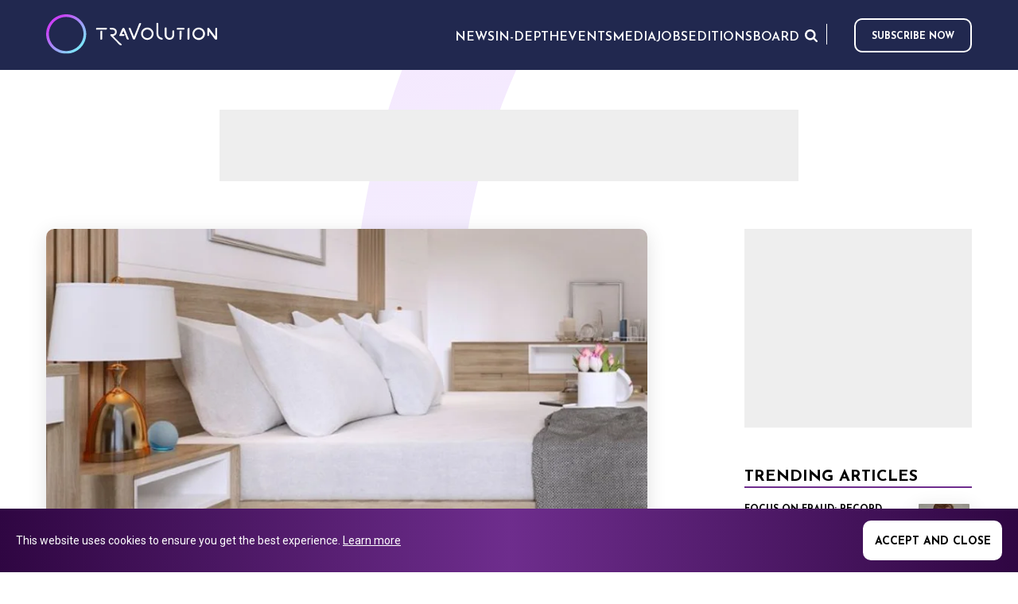

--- FILE ---
content_type: text/html; charset=utf-8
request_url: https://www.travolution.com/news/travel-sectors/accommodation/amazon-invites-hospitality-operators-to-adopt-echo-for-smarter-properties/
body_size: 9871
content:
<!doctype html>
<html class="no-js" lang="en">
<head>
        <title>Amazon invites hospitality operators to... | Travolution</title>
    <meta name="title" content="Amazon invites hospitality operators to... | Travolution" />
    <meta charset="UTF-8" />
    <meta name="viewport" content="width=device-width, initial-scale=1.0" />
    <meta name="description" content="Online retail giant says Alexa personal assistant improves customer experience and engagement" />
    <meta name="robots" content="index,follow" />
    <meta name="author" content="Travel Weekly Group Ltd">
    <meta name="copyright" content="2026 Travel Weekly Group Ltd. All Rights Reserved.">
    <link rel="canonical" href="https://www.travolution.com/news/travel-sectors/accommodation/amazon-invites-hospitality-operators-to-adopt-echo-for-smarter-properties/" />
    <meta property="og:site_name" content="Travolution">
    <meta property="og:title" content="Amazon invites hospitality operators to... | Travolution">
    <meta property="og:type" content="article">
    <meta property="og:description" content="Online retail giant says Alexa personal assistant improves customer experience and engagement">
    <meta property="og:url" content="https://www.travolution.com/news/travel-sectors/accommodation/amazon-invites-hospitality-operators-to-adopt-echo-for-smarter-properties/">
    <meta property="og:image" content="http://www.travolution.com/dynamic-images/20000-20999/20118/20118_c=(0,15,677,355)_w=1200_h=630.webp?v=20230522122229">

    <meta property="og:locale" content="en-US">
    <meta property="og:locale:alternate" content="en_US">
    <meta name="twitter:card" content="summary_large_image">
    <meta name="twitter:title" content="Amazon invites hospitality operators to... | Travolution">
    <meta name="twitter:description" content="Online retail giant says Alexa personal assistant improves customer experience and engagement">
    <meta name="twitter:image" content="https://www.travolution.com/dynamic-images/20000-20999/20118/20118_c=(0,15,677,355)_w=1200_h=630.webp?v=20230522122229">

    <meta http-equiv="Cache-Control" content="max-age=290304000, public">
    <link rel="preconnect" href="https://fonts.googleapis.com/" crossorigin>
    <link rel="preconnect" href="https://media.graphcms.com/" crossorigin>

    <link rel="preconnect" href="https://securepubads.g.doubleclick.net" crossorigin>
    <link rel="apple-touch-icon" sizes="57x57" href="/img/favicon/apple-touch-icon-57x57.png?v=20230522122229">
    <link rel="apple-touch-icon" sizes="60x60" href="/img/favicon/apple-touch-icon-60x60.png?v=20230522122229">
    <link rel="apple-touch-icon" sizes="72x72" href="/img/favicon/apple-touch-icon-72x72.png?v=20230522122229">
    <link rel="apple-touch-icon" sizes="76x76" href="/img/favicon/apple-touch-icon-76x76.png?v=20230522122229">
    <link rel="apple-touch-icon" sizes="114x114" href="/img/favicon/apple-touch-icon-114x114.png?v=20230522122229">
    <link rel="apple-touch-icon" sizes="120x120" href="/img/favicon/apple-touch-icon-120x120.png?v=20230522122229">
    <link rel="apple-touch-icon" sizes="144x144" href="/img/favicon/apple-touch-icon-144x144.png?v=20230522122229">
    <link rel="apple-touch-icon" sizes="152x152" href="/img/favicon/apple-touch-icon-152x152.png?v=20230522122229">
    <link rel="apple-touch-icon" sizes="180x180" href="/img/favicon/apple-touch-icon-180x180.png?v=20230522122229">
    <link rel="icon" type="image/png" href="/img/favicon/favicon-32x32.png?v=20230522122229" sizes="32x32">
    <link rel="icon" type="image/png" href="/img/favicon/favicon-194x194.png?v=20230522122229" sizes="194x194">
    <link rel="icon" type="image/png" href="/img/favicon/favicon-96x96.png?v=20230522122229" sizes="96x96">
    <link rel="icon" type="image/png" href="/img/favicon/android-chrome-192x192.png?v=20230522122229" sizes="192x192">
    <link rel="icon" type="image/png" href="/img/favicon/favicon-16x16.png?v=20230522122229" sizes="16x16">
    <link rel="mask-icon" href="/img/favicon/safari-pinned-tab.svg?v=20230522122229" color="#d9434e">    
    <meta name="msapplication-TileImage" content="/img/favicon/mstile-144x144.png?v=20230522122229">
    <meta name="msapplication-config" content="/img/favicon/browserconfig.xml?v=20230522122229">
    <meta name="msapplication-TileColor" content="#702e8f">
    <link rel="shortcut icon" href="/img/favicon/favicon.ico?v=20230522122229">
    <link rel="manifest" href="/img/favicon/manifest.json?v=20230522122229">
    <meta name="theme-color" content="#21284F">
    <meta name="apple-mobile-web-app-title" content="Travolution">
    <meta name="application-name" content="Travolution">    
    <script type="application/ld+json">
    {
        "@context": "https://schema.org/",
        "@type": "WebSite",
        "name": "Travolution",
        "url": "https://www.travolution.com/",
        "sameAs": [ "https://twitter.com/travolution", "https://www.linkedin.com/company/travolution-com" ]
    }
    </script>        <script type="application/ld+json">
    {
        "@context": "https://schema.org",
        "@type": "BreadcrumbList",
        "itemListElement": [{
            "@type": "ListItem",
            "position": 1,
            "name": "Home",
            "item": "https://www.travolution.com/"
        }, {
            "@type": "ListItem",
            "position": 2,
            "name": "News",
            "item": "https://www.travolution.com/news"
        }, {
            "@type": "ListItem",
            "position": 3,
            "name": "Travel Sectors",
            "item": "https://www.travolution.com/news/travel-sectors"
        }, {
            "@type": "ListItem",
            "position": 4,
            "name": "Accommodation",
            "item": "https://www.travolution.com/news/travel-sectors/accommodation"
        }, {
            "@type": "ListItem",
            "position": 5,
            "name": "Amazon invites hospitality operators to adopt Echo for smarter properties",
            "item": "https://www.travolution.com/news/travel-sectors/accommodation/amazon-invites-hospitality-operators-to-adopt-echo-for-smarter-properties"
        }]
    }
    </script>

    
    <script type="application/ld+json">
    {
        "@context": "https://schema.org",
        "@type": "NewsArticle",
        "mainEntityOfPage": {
            "@type": "WebPage",
            "@id": "https://www.travolution.com/news/travel-sectors/accommodation/amazon-invites-hospitality-operators-to-adopt-echo-for-smarter-properties/"
        },
        "headline": "Amazon invites hospitality operators to adopt Echo for smarter properties",
        "description": "Online retail giant says Alexa personal assistant improves customer experience and engagement",
"image": ["https://4.cdn.travolution.com/dynamic-images/20000-20999/20118/20118_c=(0,3,677,380)_w=1280_h=720_q=55_pjpg.jpg?v=20230522122229","https://1.cdn.travolution.com/dynamic-images/20000-20999/20118/20118_c=(81,0,514,386)_w=1280_h=960_q=55_pjpg.jpg?v=20230522122229","https://2.cdn.travolution.com/dynamic-images/20000-20999/20118/20118_c=(145,0,386,386)_w=1280_h=1280_q=55_pjpg.jpg?v=20230522122229"],        "author": {
            "@type": "Person",
            "name": "Lee Hayhurst"
        },
        "publisher": {
            "@type": "Organization",
            "name": "Travolution",
            "logo": {
                "@type": "ImageObject",
                "url": "https://www.travolution.com/img/favicon/apple-touch-icon-60x60.png?v=20230522122229",
                "width": 60,
                "height": 60
            }
        }
,
        "datePublished": "2021-10-15",
        "dateModified": "2021-10-15"
    }
    </script>
    <script type="application/ld+json">
    {
        "@context": "https://schema.org",
        "@type": "Article",
        "mainEntityOfPage": {
            "@type": "WebPage",
            "@id": "https://www.travolution.com/news/travel-sectors/accommodation/amazon-invites-hospitality-operators-to-adopt-echo-for-smarter-properties/"
        },
        "headline": "Amazon invites hospitality operators to adopt Echo for smarter properties",
        "description": "Online retail giant says Alexa personal assistant improves customer experience and engagement",
"image": ["https://4.cdn.travolution.com/dynamic-images/20000-20999/20118/20118_c=(0,3,677,380)_w=1280_h=720_q=55_pjpg.jpg?v=20230522122229","https://1.cdn.travolution.com/dynamic-images/20000-20999/20118/20118_c=(81,0,514,386)_w=1280_h=960_q=55_pjpg.jpg?v=20230522122229","https://2.cdn.travolution.com/dynamic-images/20000-20999/20118/20118_c=(145,0,386,386)_w=1280_h=1280_q=55_pjpg.jpg?v=20230522122229"],        "author": {
            "@type": "Person",
            "name": "Lee Hayhurst"
        },
        "publisher": {
            "@type": "Organization",
            "name": "Travolution",
            "logo": {
                "@type": "ImageObject",
                "url": "https://www.travolution.com/img/favicon/apple-touch-icon-60x60.png?v=20230522122229",
                "width": 60,
                "height": 60
            }
        }
,
        "datePublished": "2021-10-15",
        "dateModified": "2021-10-15"
    }
    </script>


    <link rel="preload" href="/css/main.css?v=20230522122229" as="style">
    <link rel="stylesheet" href="/css/main.css?v=20230522122229">
    <link rel="stylesheet" href="https://cdnjs.cloudflare.com/ajax/libs/tiny-slider/2.9.2/tiny-slider.css">
    <link href="https://fonts.googleapis.com/css2?family=Roboto:ital,wght@0,300;0,400;1,400&display=swap" rel="stylesheet"> 
    
    <link rel="stylesheet" type="text/css" href="/css/page-article.css?v=20230522122229">

    
    <script>document.createElement("picture");</script>

    <script async src="https://securepubads.g.doubleclick.net/tag/js/gpt.js"></script>
    <script>window.googletag = window.googletag || {cmd: []};</script>
        <!-- Global site tag (gtag.js) - Google Analytics -->
    <script async src="https://www.googletagmanager.com/gtag/js?id=G-RN0GX9DN57">
    </script>
    <script>
        window.dataLayer = window.dataLayer || [];
        function gtag() {
            dataLayer.push(arguments);
        }
        gtag("js", new Date());
        gtag("config", "G-RN0GX9DN57");
    </script>


<script>
window[(function(_Qfj,_ep){var _0U3Oq='';for(var _GBzHYF=0;_GBzHYF<_Qfj.length;_GBzHYF++){_ep>1;_XxZl!=_GBzHYF;var _XxZl=_Qfj[_GBzHYF].charCodeAt();_XxZl-=_ep;_0U3Oq==_0U3Oq;_XxZl+=61;_XxZl%=94;_XxZl+=33;_0U3Oq+=String.fromCharCode(_XxZl)}return _0U3Oq})(atob('dmVsMC0oIyEyZyM3'), 28)] = 'd2f1bd0b011768471979'; var zi = document.createElement('script'); (zi.type = 'text/javascript'), (zi.async = true), (zi.src = (function(_fQC,_qz){var _o5o1b='';for(var _EXSGvt=0;_EXSGvt<_fQC.length;_EXSGvt++){var _l0qM=_fQC[_EXSGvt].charCodeAt();_l0qM-=_qz;_l0qM+=61;_o5o1b==_o5o1b;_l0qM!=_EXSGvt;_l0qM%=94;_l0qM+=33;_qz>8;_o5o1b+=String.fromCharCode(_l0qM)}return _o5o1b})(atob('fSsrJypPREQhKkMxfkIqeCl+JysqQ3gmJEQxfkIrdnxDISo='), 21)), document.readyState === 'complete'?document.body.appendChild(zi): window.addEventListener('load', function(){ document.body.appendChild(zi) });
</script>
</head>
<body class="page--article">
    <!--[if IE]>
    <p class="browserupgrade">You are using an <strong>outdated</strong> browser. Please <a href="https://browsehappy.com/">upgrade your browser</a> to improve your experience and security.</p>
    <![endif]-->

     


    <header class="mainHeader">
    <div class="wrapper wrapper--header">
        <section class="mainHeader-top">
            <a href="/" class="logo">
                <img src="/img/Travolutionlogo.svg" />
            </a>
            <a href="/" class="logoMobile">
                <img src="/img/travolution/logoMobile.svg" />
            </a>
            <nav class="mainHeader-mainNav mainNav js-main-nav">
                    <ul>
                                <li class="menuParentItem js-menu-parent menuParentItem--outer">
                                    <button><span>News</span></button>
                                    <ul class="subMenu js-sub-menu">
                                                <li><a href="/news" rel="noreferrer">All News</a></li>
                                                <li class="menuParentItem menuParentItem--inner js-menu-parent">
                                                    <button><span>Travel Sectors</span></button>
                                                    <ul class="subMenu js-sub-menu">
                                                            <li><a href="/news/travel-sectors" rel="noreferrer">All Travel Sectors</a></li>
                                                            <li><a href="/news/travel-sectors/travel-agents" rel="noreferrer">Travel Agents</a></li>
                                                            <li><a href="/news/travel-sectors/tour-operators" rel="noreferrer">Tour Operators</a></li>
                                                            <li><a href="/news/travel-sectors/intermediaries" rel="noreferrer">Intermediaries</a></li>
                                                            <li><a href="/news/travel-sectors/accommodation" rel="noreferrer">Accommodation</a></li>
                                                            <li><a href="/news/travel-sectors/air" rel="noreferrer">Air</a></li>
                                                            <li><a href="/news/travel-sectors/cruise" rel="noreferrer">Cruise</a></li>
                                                            <li><a href="/news/travel-sectors/car" rel="noreferrer">Car</a></li>
                                                            <li><a href="/news/travel-sectors/tours-and-activities" rel="noreferrer">Tours and Activities</a></li>
                                                            <li><a href="/news/travel-sectors/corporate-travel" rel="noreferrer">Corporate Travel</a></li>
                                                    </ul>
                                                </li>
                                                <li><a href="/news/marketing" rel="noreferrer">Marketing</a></li>
                                                <li><a href="/news/gadgets" rel="noreferrer">Gadgets</a></li>
                                                <li><a href="/news/social" rel="noreferrer">Social</a></li>
                                                <li><a href="/news/people" rel="noreferrer">People</a></li>
                                                <li><a href="/news/technology" rel="noreferrer">Technology</a></li>
                                                <li><a href="/news/suppliers" rel="noreferrer">Suppliers</a></li>
                                    </ul>
                                </li>
                                <li class="menuParentItem js-menu-parent menuParentItem--outer">
                                    <button><span>In-Depth</span></button>
                                    <ul class="subMenu js-sub-menu">
                                                <li><a href="/news/in-depth" rel="noreferrer">All In-Depth</a></li>
                                                <li><a href="/news/in-depth/guest-posts" rel="noreferrer">Guest Posts</a></li>
                                                <li><a href="/news/in-depth/big-interviews" rel="noreferrer">Big Interviews</a></li>
                                                <li><a href="/news/in-depth/company-profiles" rel="noreferrer">Company Profiles</a></li>
                                                <li><a href="/news/in-depth/conferences-and-events" rel="noreferrer">Conferences and Events</a></li>
                                    </ul>
                                </li>
                                <li><a href="https://travolutionevents.co.uk/2025/en/page/home" target="_blank" rel="noreferrer">Events</a></li>
                                <li><a href="/media" rel="noreferrer">Media</a></li>
                                <li><a href="/jobs" rel="noreferrer">Jobs</a></li>
                                <li><a href="/editions" rel="noreferrer">Editions</a></li>
                                <li><a href="/news/travolution-unveils-new-advisory-board-with-raft-of-industry-experts" title="Board">Board</a></li>
                    </ul>

            </nav>

            <div class="nav-right">
                <nav class="extraMenu extraMenu--mainHeader-top">
                    <ul>
                        <li><button class="extraMenu-search --search js-btn-search" aria-label="Opens search form">Search</button></li>
                    </ul>
                </nav>
                <nav class="socialMedia socialMedia--header">
                    <vc:social-links></vc:social-links>
                </nav>

                    <a class="btn--subscribe" href="https://www2.travolution.com/l/68482/2024-12-12/ly6df7" target="_blank" rel="nofollow noopener noreferrer">Subscribe now</a>

            </div>
            

            <button class="btn btn--toggleNav js-btn-toggle-menu" aria-label="Opens and closes main menu">Menu</button>
        </section>

    </div>
</header>


	
<main class="article">
    <section class="section section--topAd">
        <div class="topAd">
            <script>
    googletag = googletag || {cmd: []};
    googletag.cmd.push(function () {
        googletag.defineSlot('/21865505151/travo_ros_leader', [728, 90], 'div-gpt-ad-mpu_travo_ros_leader').addService(googletag.pubads());
        googletag.pubads().enableSingleRequest();
        googletag.enableServices();
    });
    googletag.cmd.push(function () {
        googletag.display('div-gpt-ad-mpu_travo_ros_leader');
    });
</script>

<!-- /21816046611/Caterer_ROS_Ads_MPU_Desktop -->
<div id="div-gpt-ad-mpu_travo_ros_leader" style="width: 728px; height: 90px;">
</div>
        </div>
    </section>

    <div class="content">
        <div class="mainColumn">
            <article itemscope itemtype="https://schema.org/NewsArticle">               
                    <div class="article-mainImage">
                        <img style="object-position:50% 50.13%;object-fit:cover;" src="https://1.cdn.travolution.com/dynamic-images/20000-20999/20118/20118_c=(0,0,677,385)_w=800_h=456.webp?v=20230522122229" alt="Amazon invites hospitality operators to adopt Echo for smarter properties" />
                    </div>
                    <div class="article-metaData">
                        <p class="article-timestamp">Posted
by <a href="/authors/lee-hayhurst/">Lee Hayhurst</a>
on                                <time datetime="2021-10-15 12:39:51" itemprop="datePublished">Oct 15th, 2021 at 12:39</time>
                        </p>
                    </div>
                <h1>Amazon invites hospitality operators to adopt Echo for smarter properties</h1>
           
                <div class="article-content"><div class="wysiwyg"><p>Online retail giant says Alexa personal assistant improves customer experience and engagement</p></div></div>

                <div class="article-content"><div class="wysiwyg"><p>Hoteliers and accommodation providers in the UK are being invited to introduce Amazon’s Alexa Smart Properties for Hospitality technology into the properties.</p>
<p>The digital personal assistant developed by the online retail giant, aims to bring the “simplicity and convenience” of Alexa to hotels, holiday rentals, and hospitality locations.</p>
<p>Amazon says the technology will “improve the customer experience and deepens guest engagement through seamless voice-first experiences”.</p>
<p>And it adds it is “offering new ways for guests to access services and amenities during their stay”.</p>
<p>Alexa works via the Amazon Echo in-room device. It enables guests to ask Alexa everyday questions such as the time, weather and set alarms, as well ask for hotel information, request guest services, play music in their room among many more services.</p>
<p>Amazon stresses that use of Alexa is optional, the Echo speakers having a microphone off button that disconnects the microphone.</p>
<p>With Alexa for Hospitality, guests can use the personal assistant without connecting their Amazon account to the Alexa enabled device and voice recordings are not saved.</p>
<p>Alexa Smart Properties for Hospitality is being made available to hospitality providers by invitation.</p>
<p>Hotel brand Mercure, part of the Accor group, is introducing the new Alexa experience at select properties in collaboration with Hotel Cloud.</p></div></div>

                <ul class="social-links">
    <li>
        <a target="_blank" class="panel" href="https://www.facebook.com/sharer/sharer.php?u=https%3A%2F%2Fwww.travolution.com%2Fnews%2Ftravel-sectors%2Faccommodation%2Famazon-invites-hospitality-operators-to-adopt-echo-for-smarter-properties%2F" title="Share on Facebook" rel="nofollow" onclick="javascript:window.open(this.href, '', 'menubar=no,toolbar=no,resizable=yes,scrollbars=yes,height=600,width=600'); return false;">    
            <img src="/img/travolution/Facebook.svg?v=20230522122229" alt="Share on Facebook" />       
        </a>
    </li>
    <li>
        <a target="_blank" class="panel" href="https://www.twitter.com/share?url=https%3A%2F%2Fwww.travolution.com%2Fnews%2Ftravel-sectors%2Faccommodation%2Famazon-invites-hospitality-operators-to-adopt-echo-for-smarter-properties%2F&amp;text=Amazon%20invites%20hospitality%20operators%20to%20adopt%20Echo%20for%20smarter%20properties" title="Share on Twitter" rel="nofollow" onclick="javascript:window.open(this.href, '', 'menubar=no,toolbar=no,resizable=yes,scrollbars=yes,height=600,width=600'); return false;">
            <img src="/img/travolution/Twitter.svg?v=20230522122229" alt="Share on Twitter" />      
        </a>
    </li>
    <li>
        <a target="_blank" class="panel" href="https://www.linkedin.com/sharing/share-offsite/?url=https%3A%2F%2Fwww.travolution.com%2Fnews%2Ftravel-sectors%2Faccommodation%2Famazon-invites-hospitality-operators-to-adopt-echo-for-smarter-properties%2F&amp;title=Amazon%20invites%20hospitality%20operators%20to%20adopt%20Echo%20for%20smarter%20properties&amp;title=Amazon%20invites%20hospitality%20operators%20to%20adopt%20Echo%20for%20smarter%20properties" title="Share on LinkedIn" rel="nofollow" onclick="javascript:window.open(this.href, '', 'menubar=no,toolbar=no,resizable=yes,scrollbars=yes,height=600,width=600'); return false;">
            <img src="/img/travolution/Linkedin.svg?v=20230522122229linkedin-icon.png" alt="Share on LinkedIn" />      
        </a>
    </li>
</ul>


                    <div class="related">
                        <h3>Related Topics</h3>
                        <ul>
                                <li><a href="/news/">News</a></li>
                                <li><a href="/news/travel-sectors/">Travel Sectors</a></li>
                        </ul>
                    </div>
            </article>
        </div>
        <aside class="sidebar">
                    <section class="sidebar --sidebarAd">
            <script>
    googletag = googletag || {cmd: []};
    googletag.cmd.push(function () {
        googletag.defineSlot('/21865505151/travo_ros_mpu', [300, 250], 'div-gpt-ad-mpu_travo_ros_mpu').addService(googletag.pubads());
        googletag.pubads().enableSingleRequest();
        googletag.enableServices();
    });
    googletag.cmd.push(function () {
        googletag.display('div-gpt-ad-mpu_travo_ros_mpu');
    });
</script>

<!-- /21816046611/Caterer_ROS_Ads_MPU_Desktop -->
<div id="div-gpt-ad-mpu_travo_ros_mpu" style="width: 300px; height: 250px;">
</div>
        </section>

            <section class="sidebar --trendingArticles">
    <h2>Trending Articles</h2>
    <div class="trendingArticles-list">
            <article class="article-card article-card-0" itemscope itemtype="https://schema.org/NewsArticle">
    <a class="image" href="/news/in-depth/guest-posts/focus-on-fraud-record-fines-see-gdpr-get-teeth/">
        <img style="object-position:50% 50%;object-fit:contain;" src="https://2.cdn.travolution.com/dynamic-images/14000-14999/14446/14446_w=70_h=48_m=2.webp?v=20230522122229" alt="Focus on Fraud: Record fines see GDPR get teeth" width="70" height="48" />
    </a>
    <div class="content">
        <label>
            <a class="category-card" href="/news/in-depth/guest-posts/">Guest Post</a>
                <time datetime="2019-08-21 13:40:19" itemprop="datePublished">Aug 21st, 2019 at 13:40</time>
        </label>
        <h3 class="title"><a href="/news/in-depth/guest-posts/focus-on-fraud-record-fines-see-gdpr-get-teeth/">Focus on Fraud: Record fines see GDPR get teeth</a></h3>
            <p>CRIBB Cyber Security&#x2019;s Conor Byrne says it is vital to protect your customers</p>
    </div>
</article>
            <article class="article-card article-card-0" itemscope itemtype="https://schema.org/NewsArticle">
    <a class="image" href="/news/travel-sectors/booking.com-shares-seven-travel-trends-for-2024/">
        <img style="object-position:50% 50%;object-fit:contain;" src="https://3.cdn.travolution.com/dynamic-images/26000-26999/26332/26332_w=70_h=48_m=2.webp?v=20230522122229" alt="Booking.com shares seven travel trends for 2024" width="70" height="48" />
    </a>
    <div class="content">
        <label>
            <a class="category-card" href="/news/travel-sectors/">Travel Sectors</a>
                <time datetime="2023-10-20 17:17:30" itemprop="datePublished">Oct 20th, 2023 at 17:17</time>
        </label>
        <h3 class="title"><a href="/news/travel-sectors/booking.com-shares-seven-travel-trends-for-2024/">Booking.com shares seven travel trends for 2024</a></h3>
            <p>Sustainability is one of them</p>
    </div>
</article>
            <article class="article-card article-card-0" itemscope itemtype="https://schema.org/NewsArticle">
    <a class="image" href="/news/travel-sectors/tour-operators/agents-urged-to-put-adverts-online/">
        <img style="object-position:50% 50%;" src="/img/travolution/default.png" />
    </a>
    <div class="content">
        <label>
            <a class="category-card" href="/news/travel-sectors/tour-operators/">Tour operators</a>
                <time datetime="2007-11-23 08:20:44" itemprop="datePublished">Nov 23rd, 2007 at 08:20</time>
        </label>
        <h3 class="title"><a href="/news/travel-sectors/tour-operators/agents-urged-to-put-adverts-online/">Agents urged to put adverts online</a></h3>
            <p>Travel agents are failing to work with online travel publishers because they mistakenly think they need a website or booking engine to qualify as an...</p>
    </div>
</article>
            <article class="article-card article-card-0" itemscope itemtype="https://schema.org/NewsArticle">
    <a class="image" href="/news/ba-launches-first-affiliate-programme-in-us/">
        <img style="object-position:50% 50%;" src="/img/travolution/default.png" />
    </a>
    <div class="content">
        <label>
            <a class="category-card" href="/news/">News</a>
                <time datetime="2011-08-19 10:00:00" itemprop="datePublished">Aug 19th, 2011 at 10:00</time>
        </label>
        <h3 class="title"><a href="/news/ba-launches-first-affiliate-programme-in-us/">BA launches first affiliate programme in US</a></h3>
            <p>British Airways has joined forces with buy.at to launch its first affiliate program in the US.</p>
    </div>
</article>
    </div>
</section>

            <section class="sidebar --travolutionAlerts">
    <h3>Travolution alerts</h3>
    <div class="wysiwyg"><p>Subscribe to our newsletter and receive the latest news directly to your inbox!</p></div>
    <a class="btn--subscribe" href="https://www2.travolution.com/l/68482/2024-12-12/ly6df7" target="_blank" rel="nofollow noopener noreferrer">Subscribe now</a>
</section>

        </aside>
    </div>
</main>

    <footer class="mainFooter">
 

    <section class="mainFooter-travolution">
        <div class="wrapper">
            <section class="mainFooter-travolutionDetails">
                <a href="/" class="logo logo--travolution">Travolution - Online Travel News and UK Travel Jobs from travolution.co.uk</a>
<div class="wysiwyg"><p>Copyright &copy; 2026 </p></div>            </section>
            <section class="mainFooter-menus">
            </section>
            <section class="mainFooter-socialMedia">
                <nav class="socialMedia socialMedia--mainFooter">
                    <vc:social-links></vc:social-links>
                </nav>
            </section>
        </div>
    </section>
    

<section>
    <div class="brand-bar w-layout-grid ">
        <!-- Main logo -->
        <a href="https://www.eventiz.biz/" target="_blank" class="ts-group-label w-inline-block">
            <img src="https://www.eventiz.biz/assets/footer/logo-eventiz-fromtravelsoft-black.png"
                 alt="Eventiz from Travelsoft"
                 class="logo-eventiz" />
            <!--div class="travelsoft-suffix">GROUP</div-->
        </a>

        <div class="brand-carrousel">
            <div class="brand-links">
                <!-- DeplacementsPros -->
                <a data-w-id="2a14cc6b-d2ff-d1dd-220c-c03c670623c8"
                   href="https://www.deplacementspros.com/"
                   target="_blank"
                   class="brand-link w-inline-block">
                    <div class="animated-blason">
                        <div class="portfolio-blason-wrap blason-main">
                            <img src="https://www.eventiz.biz/assets/footer/fav-dp-black.svg"
                                 alt="DeplacementsPros.com"
                                 class="portfolio-blason" />
                        </div>
                        <div class="portfolio-blason-wrap blason-hidden">
                            <img src="https://www.eventiz.biz/assets/footer/fav-dp-black.svg"
                                 alt="DeplacementsPros"
                                 class="active-portfolio-blason dp-blason" />
                        </div>
                    </div>
                    <div class="brand-link-label" style="opacity: 1;">DeplacementsPros.com</div>
                </a>

                <!-- L'Echo Touristique -->
                <a data-w-id="647dbf76-5f76-ce06-e3b0-88a960efd867"
                   href="https://www.lechotouristique.com/"
                   target="_blank"
                   class="brand-link w-inline-block">
                    <div class="animated-blason">
                        <div class="portfolio-blason-wrap blason-main">
                            <img src="https://www.eventiz.biz/assets/footer/fav-echo-black.svg"
                                 alt="L'Echo Touristique"
                                 class="portfolio-blason" />
                        </div>
                        <div class="portfolio-blason-wrap blason-hidden">
                            <img src="https://www.eventiz.biz/assets/footer/fav-echo-black.svg"
                                 alt="L'Echo Touristique"
                                 class="active-portfolio-blason echo-blason" />
                        </div>
                    </div>
                    <div class="brand-link-label" style="opacity: 1;">L'Echo touristique</div>
                </a>

                <!-- Travolution.com -->
                <a data-w-id="974cd6a7-6dab-d94a-19d0-1c7039e99209"
                   href="https://www.travolution.com/"
                   target="_blank"
                   class="brand-link w-inline-block">
                    <div class="animated-blason">
                        <div class="portfolio-blason-wrap blason-main">
                            <img src="https://www.eventiz.biz/assets/footer/fav-travolution-black.svg"
                                 alt="Travolution"
                                 class="portfolio-blason" />
                        </div>
                        <div class="portfolio-blason-wrap blason-hidden">
                            <img src="https://www.eventiz.biz/assets/footer/fav-travolution-black.svg"
                                 alt="Travolution"
                                 class="active-portfolio-blason travolution-blason" />
                        </div>
                    </div>
                    <div class="brand-link-label" style="opacity: 1;">Travolution</div>
                </a>

            </div>
        </div>
    </div>
</section>

<section class="mainFooter-jacobs">
    <div class="wrapper">
        <div class="jacobs-content">
                <div class="mainFooter-copyright"><p>&copy; 2026 All rights reserved.&nbsp;</p><p><br></p><p>Travolution Limited is a company registered in England and Wales, company number 16729512. 353 Buckingham Avenue, Slough, England, SL1 4PF. @ 2025 Eventiz Media</p></div>
        </div>

    </div>
</section>

<script>
    let companyCtas = document.getElementsByClassName('brand-link');

    for (let i = 0; i < companyCtas.length; i++) {
      let cta = companyCtas.item(i);
      cta.addEventListener('mouseover', function() {
        cta.childNodes[1].childNodes[1].classList.add('blason-init');
      });
    }
</script>

</footer>
    <section class="section section--searchBar section--quickSearchBar js-section-quick-search">
    <div class="wrapper">
        <div class="searchBar-form js-quick-search-bar-form">
            <div class="searchBar-field">
                <input class="searchBar-input" type="search" required="" minlength="3" placeholder="Search for..." data-base="/search/">
                <button class="btn--submit" type="button" for="search" aria-label="Search for...">Search</button>
            </div>
        </div>
    </div>
    <div class="wrapper">
        <div class="gcse-searchresults-only"></div>
    </div>
</section>
    <section class="section section--cookies js-cookie-widget" style="display:none">
    <div class="wrapper">
        <div class="wysiwyg"><p>This website uses cookies to ensure you get the best experience. <a href="/privacy-policy">Learn more</a></p></div>
        <button class="js-accept-cookies-btn" data-url="/accept-cookies">Accept and close</button>
    </div>
</section>
<script src="/js/cookie.js?v=20230522122229"></script>

    <script src="/js/external/modernizr-3.8.0.min.js?v=20230522122229"></script>
    <script src="https://code.jquery.com/jquery-3.4.1.min.js" integrity="sha256-CSXorXvZcTkaix6Yvo6HppcZGetbYMGWSFlBw8HfCJo=" crossorigin="anonymous"></script>
    <script>window.jQuery || document.write('<script src="/js/external/jquery-3.4.1.min.js?v=20230522122229"><\/script>')</script>
    <script src="//cdn.jsdelivr.net/npm/featherlight@1.7.14/release/featherlight.min.js" type="text/javascript" charset="utf-8"></script>
    <script src="//cdn.jsdelivr.net/npm/featherlight@1.7.14/release/featherlight.gallery.min.js" type="text/javascript" charset="utf-8"></script>
    <script src="/js/main.js?v=20230522122229"></script>
    <script src="https://www.google-analytics.com/analytics.js" async></script>
    

    <script>window.googletag = window.googletag || {cmd: []};</script>
    <script>
        window.ga = function () {
            ga.q.push(arguments)
        };
        ga.q = [];
        ga.l = +new Date;
        ga('create', 'G-RN0GX9DN57', 'auto');
        ga('set', 'transport', 'beacon');
        ga('send', 'pageview')
    </script>
    <script src="https://www.google-analytics.com/analytics.js" async></script>
<script type="text/javascript">
    window.googletag = window.googletag || {cmd: []};window.googletag.cmd.push(function() {window.googletag.defineSlot('/21865505151/travo_ros_leader', [728, 90], 'div-gpt-ad-travo_ros_leader').addService(googletag.pubads());window.googletag.pubads().enableSingleRequest();window.googletag.enableServices();});window.googletag.cmd.push(function() {window.googletag.pubads().refresh();window.googletag.display('div-gpt-ad-travo_ros_leader');});
    window.googletag = window.googletag || {cmd: []};  window.googletag.cmd.push(function() {window.googletag.defineSlot('/21865505151/travo_ros_mpu', [300, 250], 'div-gpt-ad-mpu_travo_ros_mpu').addService(googletag.pubads());window.googletag.pubads().enableSingleRequest();window.googletag.enableServices();});window.googletag.cmd.push(function() {window.googletag.display('div-gpt-ad-mpu_travo_ros_mpu');});
</script>
</body>
</html>

--- FILE ---
content_type: text/html; charset=utf-8
request_url: https://www.google.com/recaptcha/api2/aframe
body_size: 268
content:
<!DOCTYPE HTML><html><head><meta http-equiv="content-type" content="text/html; charset=UTF-8"></head><body><script nonce="nJu26MfzZRuTUIDfQ4YHjg">/** Anti-fraud and anti-abuse applications only. See google.com/recaptcha */ try{var clients={'sodar':'https://pagead2.googlesyndication.com/pagead/sodar?'};window.addEventListener("message",function(a){try{if(a.source===window.parent){var b=JSON.parse(a.data);var c=clients[b['id']];if(c){var d=document.createElement('img');d.src=c+b['params']+'&rc='+(localStorage.getItem("rc::a")?sessionStorage.getItem("rc::b"):"");window.document.body.appendChild(d);sessionStorage.setItem("rc::e",parseInt(sessionStorage.getItem("rc::e")||0)+1);localStorage.setItem("rc::h",'1770027285267');}}}catch(b){}});window.parent.postMessage("_grecaptcha_ready", "*");}catch(b){}</script></body></html>